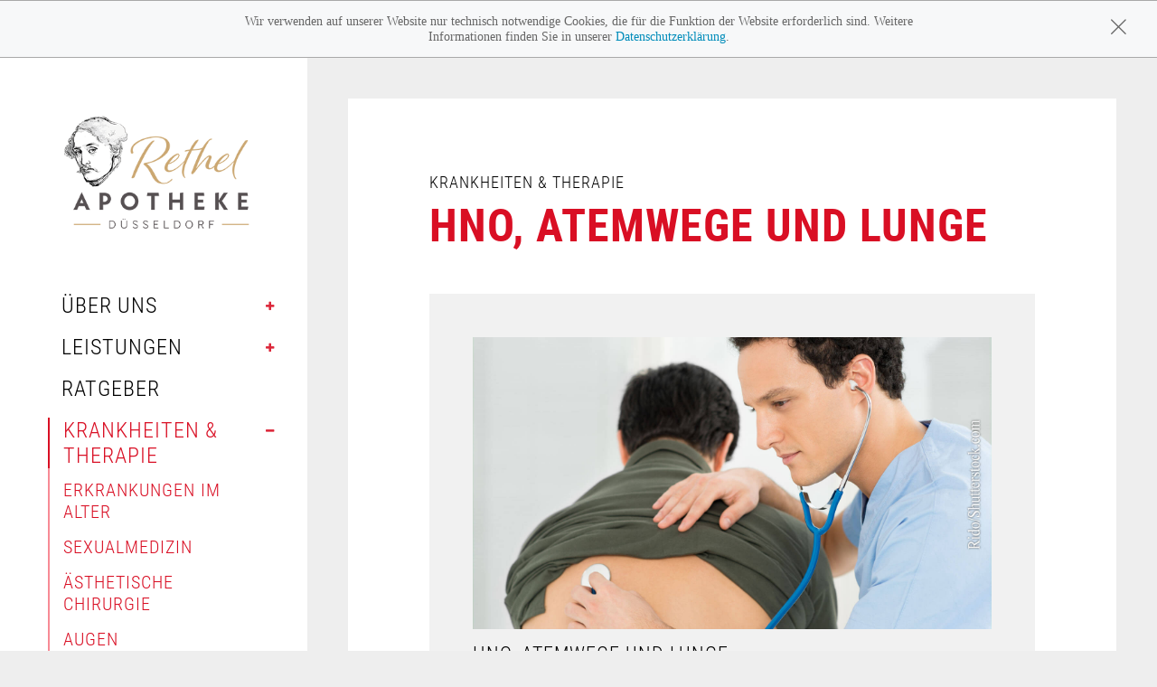

--- FILE ---
content_type: text/html; charset=UTF-8
request_url: https://www.rethelapotheke.de/krankheiten-therapie/89-hno-atemwege-und-lunge
body_size: 8081
content:
<!doctype html>
<html class="no-js" lang="de" itemscope itemtype="http://schema.org/Pharmacy">
<head>
    <meta charset="utf-8">
    <meta http-equiv="x-ua-compatible" content="ie=edge">

      

    <title>HNO, Atemwege und Lunge | Rethel Apotheke in 40237 Düsseldorf</title>

    <meta name="description" content="HNO, Atemwege und Lunge präsentiert von Rethel Apotheke in Düsseldorf.">
    <meta property="og:title" content="HNO, Atemwege und Lunge | Rethel Apotheke" />
    <meta property="og:site_name" content="HNO, Atemwege und Lunge | Rethel Apotheke" />

    <link rel="shortcut icon" href="https://premiumsite.apocdn.net/pw/favicon.ico" />


<meta name="copyright" content="apotheken.de DAN GmbH" />
<meta property="og:type" content="website" />
<meta property="og:url" itemprop="url" content="https://www.rethelapotheke.de" />
<meta property="og:image" itemprop="image" content="https://mein-uploads.apocdn.net/5965/logo/Rethel-Logo-2024.png" />

    <meta name="smartbanner:title" content="Rethel Apotheke">
            <meta name="smartbanner:parentTag" content="body">
    
    <meta name="smartbanner:button" content="in Apotheken App anzeigen">
    <meta name="smartbanner:button-url-apple" content="https://itunes.apple.com/de/app/apotheken-app/id506362694?mt=8">
    <meta name="smartbanner:button-url-google" content="https://play.google.com/store/apps/details?id=de.apotheken.app&feature=search_result#?t=W251bGwsMSwyLDEsImRlLmFwb3RoZWtlbi5hcHAiXQ..">
    <meta name="smartbanner:app-url" content="apothekenapp://apoid/5965">
    <meta name="smartbanner:enabled-platforms" content="android,ios">


    <!-- viewport -->
    <meta name="viewport" content="width=device-width, initial-scale=1.0, user-scalable=0">

    <!-- stylesheets -->
        <link rel="stylesheet" href="https://premiumsite.apocdn.net/pw/themes/family/css/tooltipster.css">

    <link href="https://premiumsite.apocdn.net/pw/global/fonts/fontawesome-webfont.woff2" rel="preload" as="font" crossorigin="anonymous">
            <link href="https://premiumsite.apocdn.net/pw/fonts/RobotoCondensed/font.css" rel="stylesheet">
    
    <link rel="stylesheet" href="https://premiumsite.apocdn.net/pw/build/theme/family/app.77f470cd.css">
    <link rel="stylesheet" href="https://premiumsite.apocdn.net/pw/build/theme/common.af2000a8.css">
    <link rel="stylesheet" href="https://premiumsite.apocdn.net/pw/build/theme/family/color-red.ab544711.css">
    <link rel="stylesheet" href="https://premiumsite.apocdn.net/pw/build/theme/family/font-roboto.4c3ff309.css">
    <link rel="stylesheet" href="https://premiumsite.apocdn.net/pw/build/theme/family/print.cffbd644.css" media="print">

    <link rel="stylesheet" href="https://premiumsite.apocdn.net/pw/global/css/font-awesome.min.css">

                    
    

    <!-- modernizr -->
    <script src="https://premiumsite.apocdn.net/pw/themes/family/js/modernizr.js"></script>
    <script src="https://premiumsite.apocdn.net/pw/build/runtime.685f31eb.js"></script><script src="https://premiumsite.apocdn.net/pw/build/55.3f5cd14f.js"></script><script src="https://premiumsite.apocdn.net/pw/build/928.7757e2f7.js"></script><script src="https://premiumsite.apocdn.net/pw/build/theme/common.0e96713c.js"></script>
</head>

<body class="theme-family  emphasize-social-media font-apo-icons-global-not-ready font-awesome-not-ready"  data-theme-name="family"> 
<div class="off-canvas-wrap" data-offcanvas><!-- to open on load, set class "move-right" -->
    <div class="inner-wrap">

        <!-- aside: begin -->
        <aside id="aside" class="left-off-canvas-menu">
            <div class="inner-wrap">
                <div class="top">

                                                                    <div id="logo-wrap">
        <a id="logo-custom" href="/">
            <img src="https://mein-uploads.apocdn.net/5965/logo/Rethel-Logo-2024.png" alt="Rethel Apotheke" class="full-width" />
        </a>
    </div>

                    
                                        <!-- nav "main-nav": begin -->
<nav id="main-nav">
    <ul>
                <li class="has-submenu  " >              <a  href="/ueberUns" class="">Über Uns</a>

                            <ul>
                                                                                            <li class="">
                                <a  href="/ueberUns/angebote-und-aktionen">Angebote und Aktionen</a>
                            </li>
                                                                                                <li class="">
                                <a  href="/ueberUns/e-rezept-wir-loesen-es-ein">e-Rezept: Wir lösen es ein!</a>
                            </li>
                                                                                                <li class="">
                                <a  href="/ueberUns/kundenkarte">Kundenkarte</a>
                            </li>
                                                            </ul>
                    </li>
                <li class="has-submenu  " >              <a  href="/leistungen" class="">Leistungen</a>

                            <ul>
                                                                                            <li class="">
                                <a  href="/leistungen">Übersicht</a>
                            </li>
                                                                                                <li class="">
                                <a  href="/leistungen/reservierung">Reservierung</a>
                            </li>
                                                                                                <li class="">
                                <a  href="/leistungen/notdienst">Notdienst</a>
                            </li>
                                                                                                <li class="">
                                <a  href="/leistungen/beipackzettelsuche">Beipackzettelsuche</a>
                            </li>
                                                                                                <li class="">
                                <a  rel="nofollow" href="/leistungen/laborwerte">Laborwerte A-Z</a>
                            </li>
                                                                                                <li class="">
                                <a  rel="nofollow" href="/leistungen/nahrungsergaenzungsmittel">Nahrungsergänzungsmittel A-Z</a>
                            </li>
                                                                                                <li class="">
                                <a  href="/leistungen/beratungsclips">Beratungsclips</a>
                            </li>
                                                                                                <li class="">
                                <a  href="/leistungen/kundenkarte">Kundenkartenreservierung</a>
                            </li>
                                                                                                <li class="">
                                <a  href="/leistungen/sprachen">Sprachen</a>
                            </li>
                                                                                                <li class="">
                                <a  href="/leistungen/bargeldlose-zahlung">Bargeldlose Zahlung</a>
                            </li>
                                                                                                <li class="">
                                <a  href="/leistungen/schwerpunkt-baby-und-familie">Schwerpunkt Baby und Familie</a>
                            </li>
                                                                                                <li class="">
                                <a  href="/leistungen/tests">Tests</a>
                            </li>
                                                                                                <li class="">
                                <a  href="/leistungen/pflegehilfsmittel">Pflegehilfsmittel</a>
                            </li>
                                                                                                <li class="">
                                <a  href="/leistungen/schwerpunkt-haut">Schwerpunkt Haut</a>
                            </li>
                                                            </ul>
                    </li>
                <li class="  " >              <a  rel="nofollow" href="/ratgeber" class="">Ratgeber</a>

                    </li>
                <li class="has-submenu active " >              <a  rel="nofollow" href="/krankheiten-therapie" class="">Krankheiten &amp; Therapie</a>

                            <ul>
                                                                                            <li class="">
                                <a  rel="nofollow" href="/krankheiten-therapie/66-erkrankungen-im-alter">Erkrankungen im Alter</a>
                            </li>
                                                                                                <li class="">
                                <a  rel="nofollow" href="/krankheiten-therapie/67-sexualmedizin">Sexualmedizin</a>
                            </li>
                                                                                                <li class="">
                                <a  rel="nofollow" href="/krankheiten-therapie/70-aesthetische-chirurgie">Ästhetische Chirurgie</a>
                            </li>
                                                                                                <li class="">
                                <a  rel="nofollow" href="/krankheiten-therapie/75-augen">Augen</a>
                            </li>
                                                                                                <li class="">
                                <a  rel="nofollow" href="/krankheiten-therapie/81-zaehne-und-kiefer">Zähne und Kiefer</a>
                            </li>
                                                                                                <li class="">
                                <a  rel="nofollow" href="/krankheiten-therapie/89-hno-atemwege-und-lunge">HNO, Atemwege und Lunge</a>
                            </li>
                                                                                                <li class="">
                                <a  rel="nofollow" href="/krankheiten-therapie/99-magen-und-darm">Magen und Darm</a>
                            </li>
                                                                                                <li class="">
                                <a  rel="nofollow" href="/krankheiten-therapie/107-herz-gefaesse-kreislauf">Herz, Gefäße, Kreislauf</a>
                            </li>
                                                                                                <li class="">
                                <a  rel="nofollow" href="/krankheiten-therapie/113-stoffwechsel">Stoffwechsel</a>
                            </li>
                                                                                                <li class="">
                                <a  rel="nofollow" href="/krankheiten-therapie/121-nieren-und-harnwege">Nieren und Harnwege</a>
                            </li>
                                                                                                <li class="">
                                <a  rel="nofollow" href="/krankheiten-therapie/125-orthopaedie-und-unfallmedizin">Orthopädie und Unfallmedizin</a>
                            </li>
                                                                                                <li class="">
                                <a  rel="nofollow" href="/krankheiten-therapie/136-rheumatologische-erkrankungen">Rheumatologische Erkrankungen</a>
                            </li>
                                                                                                <li class="">
                                <a  rel="nofollow" href="/krankheiten-therapie/142-blut-krebs-und-infektionen">Blut, Krebs und Infektionen</a>
                            </li>
                                                                                                <li class="">
                                <a  rel="nofollow" href="/krankheiten-therapie/149-haut-haare-und-naegel">Haut, Haare und Nägel</a>
                            </li>
                                                                                                <li class="">
                                <a  rel="nofollow" href="/krankheiten-therapie/160-psychische-erkrankungen">Psychische Erkrankungen</a>
                            </li>
                                                                                                <li class="">
                                <a  rel="nofollow" href="/krankheiten-therapie/166-neurologie">Neurologie</a>
                            </li>
                                                                                                <li class="">
                                <a  rel="nofollow" href="/krankheiten-therapie/176-schmerz-und-schlafmedizin">Schmerz- und Schlafmedizin</a>
                            </li>
                                                                                                <li class="">
                                <a  rel="nofollow" href="/krankheiten-therapie/180-frauenkrankheiten">Frauenkrankheiten</a>
                            </li>
                                                                                                <li class="">
                                <a  rel="nofollow" href="/krankheiten-therapie/185-maennerkrankheiten">Männerkrankheiten</a>
                            </li>
                                                            </ul>
                    </li>
                <li class="  " >              <a  rel="nofollow" href="/themenwelt/8-homoeopathie" class="">Homöopathie</a>

                    </li>
                <li class="has-submenu  " >              <a  rel="nofollow" href="/themenwelt/29-eltern-und-kind" class="">Eltern und Kind</a>

                            <ul>
                                                                                            <li class="">
                                <a  rel="nofollow" href="/themenwelt/29-eltern-und-kind/34-unerfuellter-kinderwunsch">Unerfüllter Kinderwunsch</a>
                            </li>
                                                                                                <li class="">
                                <a  rel="nofollow" href="/themenwelt/29-eltern-und-kind/35-schwangerschaft">Schwangerschaft</a>
                            </li>
                                                                                                <li class="">
                                <a  rel="nofollow" href="/themenwelt/29-eltern-und-kind/36-geburt-und-stillzeit">Geburt und Stillzeit</a>
                            </li>
                                                                                                <li class="">
                                <a  rel="nofollow" href="/themenwelt/29-eltern-und-kind/37-kinderkrankheiten">Kinderkrankheiten</a>
                            </li>
                                                            </ul>
                    </li>
            </ul>
</nav>
<!-- nav "main-nav": end -->


                </div>
                <div class="bottom">

                                        <!-- nav "meta-nav": begin -->
<nav id="meta-nav">
    <ul>
        <li><a href="/notdienst" class="emergency-service"><i class="theme_icon-moon"></i> Notdienst</a></li>
        <li><a href="/#home-contact" class="contact"><i class="theme_icon-comment"></i> Kontakt</a></li>
        <li class="show-for-large-up"><a href="http://diagnosefinder.apotheken.de" onclick="window.open(this.href, 'Diagnosefinder', 'width=700, height=540, scrollbars=yes'); return false" class="diagnostics-analyser"><i class="theme_icon-dot-circled"></i> Diagnose-Finder</a></li>
        <li><a href="#" class="search" data-reveal-id="search-modal"><i class="theme_icon-search"></i> Seite durchsuchen</a></li>
    </ul>
</nav>
<!-- nav "meta-nav": end -->


                                        <!-- "search form": begin -->
<div id="search-modal" class="reveal-modal" data-reveal aria-hidden="true" role="dialog">
    <a class="close-reveal-modal" aria-label="Close">
        <div class="btn-close"><i class="theme_icon-cancel-circled"></i></div>
    </a>
    <form action="/suchergebnis" class="radius search-form clearfix">
        <i class="theme_icon-search secondary-color"></i>
        <input type="text" name="term" placeholder="Suchbegriff" id="search-term" class="secondary-color letter-spacing">
        <input type="hidden" name="pagination"  value="0">
        <button type="submit" id="search-submit" value="" class="button secondary-color-bg inverted">Finden</button>
    </form>
</div>
<!-- "search form": end -->


                                        <!-- "opening-hours": begin -->
<div class="opening-hours">
        <div>
        <span class="weekday ">Montag</span>
        <span class="times">08:30 - 18:30</span>
    </div>
                <div>
        <span class="weekday ">Dienstag</span>
        <span class="times">08:30 - 18:30</span>
    </div>
                <div>
        <span class="weekday ">Mittwoch</span>
        <span class="times">08:30 - 18:30</span>
    </div>
                <div>
        <span class="weekday ">Donnerstag</span>
        <span class="times">08:30 - 18:30</span>
    </div>
                <div>
        <span class="weekday ">Freitag</span>
        <span class="times">08:30 - 18:30</span>
    </div>
                <div>
        <span class="weekday ">Samstag</span>
        <span class="times">08:30 - 14:00</span>
    </div>
            </div>
<!-- "opening-end": begin -->

<!-- "status": begin -->
<div id="status" class="radius inverted alert-color-bg letter-spacing">Heute geschlossen</div>
<!-- "status": end -->


                </div>
            </div>
        </aside>
        <!-- aside: end -->

        <section id="main" class="main-section">

                        <header id="header">
    <nav id="tab-bar" class="tab-bar">
        <section class="left">
            <a class="left-off-canvas-toggle" href="#" ><i class="theme_icon-menu"></i> <span class="text text-open">Menü öffnen</span><span class="text text-close">Menü schließen</span></a>
        </section>
        <section class="right">
            <ul class="meta clearfix">
                                <li><span class="closed"><i class="theme_icon-clock"></i> <span>Heute geschlossen</span></span></li>
                <li itemprop="telephone"><a href="tel:+49211673235"><i class="theme_icon-phone"></i> <span>anrufen</span></a></li>
                <li><a href="mailto:info@rethelapotheke.de"><i class="theme_icon-mail-alt"></i> <span>E-Mail</span></a></li>
                <li><a href="/#home-contact"><i class="theme_icon-location"></i> <span>Route</span></a></li>
            </ul>
        </section>
    </nav>
</header>


            <!-- close the off-canvas menu -->

            <!-- content: begin -->
            <div id="content" class="clearfix  ">

                                                
                                                
                <!-- main-content: begin -->
                <div id="main-content" class="no-padding-bottom-xsamll">
                                        
    <!-- block "intro": begin -->
    <div class="block intro">
        <div class="row">
                <h4 class="custom-font sup">Krankheiten &amp; Therapie</h4>

            <h1><strong>HNO, Atemwege und Lunge</strong></h1>
    
            <h3 class="sub"></h3>
        </div>
    </div>
    <!-- block "intro": end -->

        <div class="block image fullwidth-small secondary-color">
        <div class="row">
            <figure>
                <img src="https://portal.apocdn.net/news/SHU_HNO__Atemwege_und_Lunge_Rido_208961530_k.jpg"
                     alt=""
                     title="">
                <figcaption>
                    <a name="51j51" title="51j51"></a><h2>HNO, Atemwege und Lunge</h2><div class="abb">   <div class="bu">Hals, Nase und Ohren – das heißt auch Essen und Trinken, Sprechen und Hören, Atmen, Riechen und Schmecken. Im Kopf- und Halsbereich drängen sich viele Sinnesorgane auf engem Raum, greifen ineinander, sind untereinander verbunden. Mund und Nase öffnen den Körper für Nahrung, Flüssigkeit und Atemluft, jedoch auch für Krankheitserreger wie Viren und Bakterien. Wir überleben mehrere Wochen ohne Nahrung, einige Tage ohne Flüssigkeit, aber nur wenige Minuten ohne Sauerstoff. Bereits nach drei Minuten drohen bleibende Hirnschäden – daher ist der lebenslange Rhythmus des Ein- und Ausatmens als tiefer Reflex in uns verankert. </div> <span class="quelle">(Bild: Juice Images Photography/veer)</span> </div> 
                </figcaption>

            </figure>
        </div>
    </div>
    
        
    
<!-- block "accordion": begin -->
<div class="block accordion secondary-color secondary-color-bg-lighten fullwidth-xsmall">
    <dl class="accordion" data-accordion>
                <dd class="accordion-navigation">
            <a href="#panel-1"><h3>Hintergrundwissen HNO, Atemwege und Lunge</h3></a>
            <div id="panel-1" class="content">
                                <ul>
                                        <li><a  rel="nofollow" href="/krankheiten-therapie/89-hno-atemwege-und-lunge/90-hintergrundwissen-hno-atemwege-und-lunge#section4220" class="">Anwendungen im Gehörgang</a></li>
                                        <li><a  rel="nofollow" href="/krankheiten-therapie/89-hno-atemwege-und-lunge/90-hintergrundwissen-hno-atemwege-und-lunge#section12563" class="">Asthma-Inhalationstherapie</a></li>
                                        <li><a  rel="nofollow" href="/krankheiten-therapie/89-hno-atemwege-und-lunge/90-hintergrundwissen-hno-atemwege-und-lunge#section4214" class="">Aufbau des Ohrs und Funktion des Gehörs</a></li>
                                        <li><a  rel="nofollow" href="/krankheiten-therapie/89-hno-atemwege-und-lunge/90-hintergrundwissen-hno-atemwege-und-lunge#section4218" class="">Aufbau und Funktion der Atemwege</a></li>
                                        <li><a  rel="nofollow" href="/krankheiten-therapie/89-hno-atemwege-und-lunge/90-hintergrundwissen-hno-atemwege-und-lunge#section4217" class="">Aufbau und Funktion des Kehlkopfs</a></li>
                                        <li><a  rel="nofollow" href="/krankheiten-therapie/89-hno-atemwege-und-lunge/90-hintergrundwissen-hno-atemwege-und-lunge#section4216" class="">Aufbau und Funktion von Mund und Rachen</a></li>
                                        <li><a  rel="nofollow" href="/krankheiten-therapie/89-hno-atemwege-und-lunge/90-hintergrundwissen-hno-atemwege-und-lunge#section4215" class="">Aufbau und Funktion von Nase und Nasennebenhöhlen</a></li>
                                        <li><a  rel="nofollow" href="/krankheiten-therapie/89-hno-atemwege-und-lunge/90-hintergrundwissen-hno-atemwege-und-lunge#section4212" class="">Das medizinische Fachgebiet Hals-Nasen-Ohren-Heilkunde</a></li>
                                        <li><a  rel="nofollow" href="/krankheiten-therapie/89-hno-atemwege-und-lunge/90-hintergrundwissen-hno-atemwege-und-lunge#section4213" class="">Das medizinische Fachgebiet Lungenheilkunde</a></li>
                                        <li><a  rel="nofollow" href="/krankheiten-therapie/89-hno-atemwege-und-lunge/90-hintergrundwissen-hno-atemwege-und-lunge#section12546" class="">Hustenstiller und Hustenlöser</a></li>
                                        <li><a  rel="nofollow" href="/krankheiten-therapie/89-hno-atemwege-und-lunge/90-hintergrundwissen-hno-atemwege-und-lunge#section12551" class="">Hörgeräte</a></li>
                                        <li><a  rel="nofollow" href="/krankheiten-therapie/89-hno-atemwege-und-lunge/90-hintergrundwissen-hno-atemwege-und-lunge#section12550" class="">Leben nach der Kehlkopfentfernung</a></li>
                                        <li><a  rel="nofollow" href="/krankheiten-therapie/89-hno-atemwege-und-lunge/90-hintergrundwissen-hno-atemwege-und-lunge#section12556" class="">Medikamente bei Asthma</a></li>
                                        <li><a  rel="nofollow" href="/krankheiten-therapie/89-hno-atemwege-und-lunge/90-hintergrundwissen-hno-atemwege-und-lunge#section4222" class="">Nasenmedikamente</a></li>
                                        <li><a  rel="nofollow" href="/krankheiten-therapie/89-hno-atemwege-und-lunge/90-hintergrundwissen-hno-atemwege-und-lunge#section4225" class="">Untersuchung bei Lungenerkrankungen</a></li>
                                        <li><a  rel="nofollow" href="/krankheiten-therapie/89-hno-atemwege-und-lunge/90-hintergrundwissen-hno-atemwege-und-lunge#section4224" class="">Untersuchung von Kehlkopf und Stimmapparat</a></li>
                                        <li><a  rel="nofollow" href="/krankheiten-therapie/89-hno-atemwege-und-lunge/90-hintergrundwissen-hno-atemwege-und-lunge#section4223" class="">Untersuchung von Mund und Rachen</a></li>
                                        <li><a  rel="nofollow" href="/krankheiten-therapie/89-hno-atemwege-und-lunge/90-hintergrundwissen-hno-atemwege-und-lunge#section4221" class="">Untersuchungen bei Nasenbeschwerden</a></li>
                                        <li><a  rel="nofollow" href="/krankheiten-therapie/89-hno-atemwege-und-lunge/90-hintergrundwissen-hno-atemwege-und-lunge#section4219" class="">Untersuchungen von Ohr und Gehör</a></li>
                                    </ul>
                            </div>
        </dd>
                <dd class="accordion-navigation">
            <a href="#panel-2"><h3>Erkrankungen des Ohrs</h3></a>
            <div id="panel-2" class="content">
                                <ul>
                                        <li><a  rel="nofollow" href="/krankheiten-therapie/89-hno-atemwege-und-lunge/91-erkrankungen-des-ohrs#section4236" class="">Altersschwerhörigkeit</a></li>
                                        <li><a  rel="nofollow" href="/krankheiten-therapie/89-hno-atemwege-und-lunge/91-erkrankungen-des-ohrs#section4233" class="">Cholesteatom</a></li>
                                        <li><a  rel="nofollow" href="/krankheiten-therapie/89-hno-atemwege-und-lunge/91-erkrankungen-des-ohrs#section4227" class="">Gehörgangsentzündung</a></li>
                                        <li><a  rel="nofollow" href="/krankheiten-therapie/89-hno-atemwege-und-lunge/91-erkrankungen-des-ohrs#section4238" class="">Hörsturz</a></li>
                                        <li><a  rel="nofollow" href="/krankheiten-therapie/89-hno-atemwege-und-lunge/91-erkrankungen-des-ohrs#section4237" class="">Innenohrschwerhörigkeit, Gehörlosigkeit und Taubheit</a></li>
                                        <li><a  rel="nofollow" href="/krankheiten-therapie/89-hno-atemwege-und-lunge/91-erkrankungen-des-ohrs#section4240" class="">Menière-Krankheit</a></li>
                                        <li><a  rel="nofollow" href="/krankheiten-therapie/89-hno-atemwege-und-lunge/91-erkrankungen-des-ohrs#section4231" class="">Mittelohrentzündung, akute</a></li>
                                        <li><a  rel="nofollow" href="/krankheiten-therapie/89-hno-atemwege-und-lunge/91-erkrankungen-des-ohrs#section4232" class="">Mittelohrentzündung, chronische</a></li>
                                        <li><a  rel="nofollow" href="/krankheiten-therapie/89-hno-atemwege-und-lunge/91-erkrankungen-des-ohrs#section4228" class="">Ohrenschmalzpfropf</a></li>
                                        <li><a  rel="nofollow" href="/krankheiten-therapie/89-hno-atemwege-und-lunge/91-erkrankungen-des-ohrs#section4226" class="">Ohrmuschelentzündungen</a></li>
                                        <li><a  rel="nofollow" href="/krankheiten-therapie/89-hno-atemwege-und-lunge/91-erkrankungen-des-ohrs#section4234" class="">Otosklerose</a></li>
                                        <li><a  rel="nofollow" href="/krankheiten-therapie/89-hno-atemwege-und-lunge/91-erkrankungen-des-ohrs#section4239" class="">Tinnitus</a></li>
                                        <li><a  rel="nofollow" href="/krankheiten-therapie/89-hno-atemwege-und-lunge/91-erkrankungen-des-ohrs#section4235" class="">Trommelfellverletzung</a></li>
                                        <li><a  rel="nofollow" href="/krankheiten-therapie/89-hno-atemwege-und-lunge/91-erkrankungen-des-ohrs#section4230" class="">Tubenbelüftungsstörung und Paukenerguss</a></li>
                                    </ul>
                            </div>
        </dd>
                <dd class="accordion-navigation">
            <a href="#panel-3"><h3>Erkrankungen von Nase und Nasennebenhöhlen</h3></a>
            <div id="panel-3" class="content">
                                <ul>
                                        <li><a  rel="nofollow" href="/krankheiten-therapie/89-hno-atemwege-und-lunge/92-erkrankungen-von-nase-und-nasennebenhoehlen#section4248" class="">Heuschnupfen und anderer allergischer Schnupfen</a></li>
                                        <li><a  rel="nofollow" href="/krankheiten-therapie/89-hno-atemwege-und-lunge/92-erkrankungen-von-nase-und-nasennebenhoehlen#section4244" class="">Nasenbeinbruch</a></li>
                                        <li><a  rel="nofollow" href="/krankheiten-therapie/89-hno-atemwege-und-lunge/92-erkrankungen-von-nase-und-nasennebenhoehlen#section4243" class="">Nasenbluten</a></li>
                                        <li><a  rel="nofollow" href="/krankheiten-therapie/89-hno-atemwege-und-lunge/92-erkrankungen-von-nase-und-nasennebenhoehlen#section4241" class="">Nasenfurunkel</a></li>
                                        <li><a  rel="nofollow" href="/krankheiten-therapie/89-hno-atemwege-und-lunge/92-erkrankungen-von-nase-und-nasennebenhoehlen#section4250" class="">Nasennebenhöhlenentzündung</a></li>
                                        <li><a  rel="nofollow" href="/krankheiten-therapie/89-hno-atemwege-und-lunge/92-erkrankungen-von-nase-und-nasennebenhoehlen#section4245" class="">Nasenscheidewandverbiegung</a></li>
                                        <li><a  rel="nofollow" href="/krankheiten-therapie/89-hno-atemwege-und-lunge/92-erkrankungen-von-nase-und-nasennebenhoehlen#section4247" class="">Schnupfen</a></li>
                                        <li><a  rel="nofollow" href="/krankheiten-therapie/89-hno-atemwege-und-lunge/92-erkrankungen-von-nase-und-nasennebenhoehlen#section4246" class="">Trockene Nase</a></li>
                                        <li><a  rel="nofollow" href="/krankheiten-therapie/89-hno-atemwege-und-lunge/92-erkrankungen-von-nase-und-nasennebenhoehlen#section4242" class="">Tumoren der äußeren Nase</a></li>
                                        <li><a  rel="nofollow" href="/krankheiten-therapie/89-hno-atemwege-und-lunge/92-erkrankungen-von-nase-und-nasennebenhoehlen#section4249" class="">Vasomotorischer Schnupfen</a></li>
                                    </ul>
                            </div>
        </dd>
                <dd class="accordion-navigation">
            <a href="#panel-4"><h3>Erkrankungen von Mund und Rachen</h3></a>
            <div id="panel-4" class="content">
                                <ul>
                                        <li><a  rel="nofollow" href="/krankheiten-therapie/89-hno-atemwege-und-lunge/93-erkrankungen-von-mund-und-rachen#section4252" class="">Mandelabszess</a></li>
                                        <li><a  rel="nofollow" href="/krankheiten-therapie/89-hno-atemwege-und-lunge/93-erkrankungen-von-mund-und-rachen#section4251" class="">Mandelentzündung (Streptokokken-Angina)</a></li>
                                        <li><a  rel="nofollow" href="/krankheiten-therapie/89-hno-atemwege-und-lunge/93-erkrankungen-von-mund-und-rachen#section4253" class="">Pfeiffersches Drüsenfieber</a></li>
                                        <li><a  rel="nofollow" href="/krankheiten-therapie/89-hno-atemwege-und-lunge/93-erkrankungen-von-mund-und-rachen#section4255" class="">Polypen</a></li>
                                        <li><a  rel="nofollow" href="/krankheiten-therapie/89-hno-atemwege-und-lunge/93-erkrankungen-von-mund-und-rachen#section4254" class="">Rachenentzündung</a></li>
                                    </ul>
                            </div>
        </dd>
                <dd class="accordion-navigation">
            <a href="#panel-5"><h3>Erkrankungen des Kehlkopfs und des Stimmapparats</h3></a>
            <div id="panel-5" class="content">
                                <ul>
                                        <li><a  rel="nofollow" href="/krankheiten-therapie/89-hno-atemwege-und-lunge/94-erkrankungen-des-kehlkopfs-und-des-stimmapparats#section4263" class="">Globusgefühl</a></li>
                                        <li><a  rel="nofollow" href="/krankheiten-therapie/89-hno-atemwege-und-lunge/94-erkrankungen-des-kehlkopfs-und-des-stimmapparats#section4256" class="">Kehlkopfentzündung</a></li>
                                        <li><a  rel="nofollow" href="/krankheiten-therapie/89-hno-atemwege-und-lunge/94-erkrankungen-des-kehlkopfs-und-des-stimmapparats#section4259" class="">Kehlkopfkrebs</a></li>
                                        <li><a  rel="nofollow" href="/krankheiten-therapie/89-hno-atemwege-und-lunge/94-erkrankungen-des-kehlkopfs-und-des-stimmapparats#section4262" class="">Räusperzwang und Schluckzwang</a></li>
                                        <li><a  rel="nofollow" href="/krankheiten-therapie/89-hno-atemwege-und-lunge/94-erkrankungen-des-kehlkopfs-und-des-stimmapparats#section4261" class="">Sprechstörungen und Sprachstörungen</a></li>
                                        <li><a  rel="nofollow" href="/krankheiten-therapie/89-hno-atemwege-und-lunge/94-erkrankungen-des-kehlkopfs-und-des-stimmapparats#section4257" class="">Stimmlippenlähmung</a></li>
                                        <li><a  rel="nofollow" href="/krankheiten-therapie/89-hno-atemwege-und-lunge/94-erkrankungen-des-kehlkopfs-und-des-stimmapparats#section4258" class="">Stimmlippenpolypen und Stimmlippenknötchen</a></li>
                                        <li><a  rel="nofollow" href="/krankheiten-therapie/89-hno-atemwege-und-lunge/94-erkrankungen-des-kehlkopfs-und-des-stimmapparats#section4260" class="">Stimmstörungen</a></li>
                                    </ul>
                            </div>
        </dd>
                <dd class="accordion-navigation">
            <a href="#panel-6"><h3>Erkrankungen der Atemwege</h3></a>
            <div id="panel-6" class="content">
                                <ul>
                                        <li><a  rel="nofollow" href="/krankheiten-therapie/89-hno-atemwege-und-lunge/95-erkrankungen-der-atemwege#section4269" class="">Asthma</a></li>
                                        <li><a  rel="nofollow" href="/krankheiten-therapie/89-hno-atemwege-und-lunge/95-erkrankungen-der-atemwege#section4271" class="">Bronchiektasen</a></li>
                                        <li><a  rel="nofollow" href="/krankheiten-therapie/89-hno-atemwege-und-lunge/95-erkrankungen-der-atemwege#section4267" class="">Bronchitis, akute</a></li>
                                        <li><a  rel="nofollow" href="/krankheiten-therapie/89-hno-atemwege-und-lunge/95-erkrankungen-der-atemwege#section4268" class="">COPD und chronische Bronchitis</a></li>
                                        <li><a  rel="nofollow" href="/krankheiten-therapie/89-hno-atemwege-und-lunge/95-erkrankungen-der-atemwege#section4266" class="">Erkältung</a></li>
                                        <li><a  rel="nofollow" href="/krankheiten-therapie/89-hno-atemwege-und-lunge/95-erkrankungen-der-atemwege#section4264" class="">Grippe</a></li>
                                        <li><a  rel="nofollow" href="/krankheiten-therapie/89-hno-atemwege-und-lunge/95-erkrankungen-der-atemwege#section4270" class="">Lungenemphysem</a></li>
                                        <li><a  rel="nofollow" href="/krankheiten-therapie/89-hno-atemwege-und-lunge/95-erkrankungen-der-atemwege#section4272" class="">Lungenentzündung</a></li>
                                        <li><a  rel="nofollow" href="/krankheiten-therapie/89-hno-atemwege-und-lunge/95-erkrankungen-der-atemwege#section4274" class="">Lungenkrebs</a></li>
                                        <li><a  rel="nofollow" href="/krankheiten-therapie/89-hno-atemwege-und-lunge/95-erkrankungen-der-atemwege#section4265" class="">Schweinegrippe</a></li>
                                        <li><a  rel="nofollow" href="/krankheiten-therapie/89-hno-atemwege-und-lunge/95-erkrankungen-der-atemwege#section4273" class="">Tuberkulose</a></li>
                                        <li><a  rel="nofollow" href="/krankheiten-therapie/89-hno-atemwege-und-lunge/95-erkrankungen-der-atemwege#section10232" class="">Vogelgrippe</a></li>
                                    </ul>
                            </div>
        </dd>
                <dd class="accordion-navigation">
            <a href="#panel-7"><h3>Sarkoidose und andere interstitielle Lungenerkrankungen</h3></a>
            <div id="panel-7" class="content">
                                <ul>
                                        <li><a  rel="nofollow" href="/krankheiten-therapie/89-hno-atemwege-und-lunge/96-sarkoidose-und-andere-interstitielle-lungenerkrankungen#section4277" class="">Exogen allergische Alveolitis</a></li>
                                        <li><a  rel="nofollow" href="/krankheiten-therapie/89-hno-atemwege-und-lunge/96-sarkoidose-und-andere-interstitielle-lungenerkrankungen#section4275" class="">Idiopathische Lungenfibrose</a></li>
                                        <li><a  rel="nofollow" href="/krankheiten-therapie/89-hno-atemwege-und-lunge/96-sarkoidose-und-andere-interstitielle-lungenerkrankungen#section6249" class="">Interstitielle Lungenerkrankungen</a></li>
                                        <li><a  rel="nofollow" href="/krankheiten-therapie/89-hno-atemwege-und-lunge/96-sarkoidose-und-andere-interstitielle-lungenerkrankungen#section4278" class="">Pneumokoniose</a></li>
                                        <li><a  rel="nofollow" href="/krankheiten-therapie/89-hno-atemwege-und-lunge/96-sarkoidose-und-andere-interstitielle-lungenerkrankungen#section4276" class="">Sarkoidose</a></li>
                                    </ul>
                            </div>
        </dd>
                <dd class="accordion-navigation">
            <a href="#panel-8"><h3>Erkrankungen von Lungenfell, Rippenfell und Lungengefäßen</h3></a>
            <div id="panel-8" class="content">
                                <ul>
                                        <li><a  rel="nofollow" href="/krankheiten-therapie/89-hno-atemwege-und-lunge/97-erkrankungen-von-lungenfell-rippenfell-und-lungengefaessen#section4284" class="">Cor pulmonale</a></li>
                                        <li><a  rel="nofollow" href="/krankheiten-therapie/89-hno-atemwege-und-lunge/97-erkrankungen-von-lungenfell-rippenfell-und-lungengefaessen#section4283" class="">Lungenembolie</a></li>
                                        <li><a  rel="nofollow" href="/krankheiten-therapie/89-hno-atemwege-und-lunge/97-erkrankungen-von-lungenfell-rippenfell-und-lungengefaessen#section12321" class="">Lungenhochdruck</a></li>
                                        <li><a  rel="nofollow" href="/krankheiten-therapie/89-hno-atemwege-und-lunge/97-erkrankungen-von-lungenfell-rippenfell-und-lungengefaessen#section4282" class="">Lungenödem</a></li>
                                        <li><a  rel="nofollow" href="/krankheiten-therapie/89-hno-atemwege-und-lunge/97-erkrankungen-von-lungenfell-rippenfell-und-lungengefaessen#section4280" class="">Pleuraempyem</a></li>
                                        <li><a  rel="nofollow" href="/krankheiten-therapie/89-hno-atemwege-und-lunge/97-erkrankungen-von-lungenfell-rippenfell-und-lungengefaessen#section4281" class="">Pneumothorax</a></li>
                                        <li><a  rel="nofollow" href="/krankheiten-therapie/89-hno-atemwege-und-lunge/97-erkrankungen-von-lungenfell-rippenfell-und-lungengefaessen#section4279" class="">Rippenfellentzündung und Pleuraerguss</a></li>
                                    </ul>
                            </div>
        </dd>
                <dd class="accordion-navigation">
            <a href="#panel-9"><h3>Ateminsuffizienz und Lungenversagen</h3></a>
            <div id="panel-9" class="content">
                                <ul>
                                        <li><a  rel="nofollow" href="/krankheiten-therapie/89-hno-atemwege-und-lunge/98-ateminsuffizienz-und-lungenversagen#section4286" class="">ARDS (akutes Lungenversagen)</a></li>
                                        <li><a  rel="nofollow" href="/krankheiten-therapie/89-hno-atemwege-und-lunge/98-ateminsuffizienz-und-lungenversagen#section4285" class="">Ateminsuffizienz, akute</a></li>
                                        <li><a  rel="nofollow" href="/krankheiten-therapie/89-hno-atemwege-und-lunge/98-ateminsuffizienz-und-lungenversagen#section4287" class="">Ateminsuffizienz, chronische</a></li>
                                    </ul>
                            </div>
        </dd>
            </dl>
</div>
<!-- block "accordion": end -->


                </div>
                <!-- main-content: end -->

            </div>
            <!-- content: end -->

                        <!-- footer: begin -->
<footer id="footer">

        <div id="scroll-up" class="text-center"><i class="theme_icon-up-open"></i></div>

        

            <div id="ssl" class="row collapse">
        <div class="small-offset-1 small-10 medium-offset-3 medium-6 large-offset-4 large-4 columns">
            <div class="ssl-notification text-center">
                <div>
                    <img src="https://premiumsite.apocdn.net/pw/themes/common/images/ssl/svg/ssl-badge.svg"
                         alt="SSL Sicherheit geschützte Verbindung" width="70" height="70" style="width: 70px" loading="lazy">
                </div>
                <small>
                    Wir legen großen Wert auf den Schutz Ihrer persönlichen Daten und garantieren die sichere
                    Übertragung durch eine SSL-Verschlüsselung.
                </small>
            </div>
        </div>
    </div>


        <div id="legal-information" class="row text-center monochrome">
        <a href="/impressum"><i class="theme_icon-certificate"></i> Impressum</a>
                        <a href="/datenschutzerklaerung"><i class="theme_icon-pencil-squared"></i> Datenschutz</a>
        <a href="/nutzungsbedingungen"><i class="theme_icon-doc-text"></i> Nutzungsbedingungen</a>
                    </div>

</footer>
<!-- footer: end -->


        </section>
    </div>
</div>

<!-- transfer current media query range readable to js -->
<div id="mq-breakpoint-transmitter" style="display: none"></div>






<script src="https://premiumsite.apocdn.net/pw/themes/family/js/foundation.min.js"></script>
<script src="https://premiumsite.apocdn.net/pw/themes/family/js/foundation/foundation.equalizer.js"></script>
<script src="https://premiumsite.apocdn.net/pw/themes/family/js/foundation/foundation.offcanvas.js"></script>
<script src="https://premiumsite.apocdn.net/pw/themes/family/js/foundation/foundation.dropdown.js"></script>
<script src="https://premiumsite.apocdn.net/pw/themes/family/js/foundation/foundation.reveal.js"></script>
<script src="https://premiumsite.apocdn.net/pw/themes/family/js/foundation/foundation.tab.js"></script>
<script src="https://premiumsite.apocdn.net/pw/themes/family/js/foundation/foundation.tooltip.js"></script>
<script src="https://premiumsite.apocdn.net/pw/global/js/foundation/foundation.alert.js" ></script>

<script>
    $(document).foundation();
    $(document).foundation('accordion', 'reflow');
    $(document).foundation('equalizer', 'reflow');
    $(document).foundation('reveal', 'reflow');
    $(document).foundation('tab', 'reflow');      $(document).foundation('tooltip', 'reflow');
</script>

<script src="https://premiumsite.apocdn.net/pw/js/imagesloaded.pkgd.min.js"></script>
<script src="https://premiumsite.apocdn.net/pw/js/moment-with-locales.min.js"></script>
<script>
    moment.locale('de');
</script>



<script>
$(document).ready(function($) {
    if (typeof meindav_domready !== 'undefined') {
        $.each(meindav_domready, function(index, callback){
            callback($);
        })
    }
});
</script>


<script src="https://premiumsite.apocdn.net/pw/global/js/jQuery/jquery.cookie.min.js"></script>

<script
        type="text/x-html-template"
        id="cookie-message-template"
        >

        <div id="global-alert-cookies" class="global-alert">
            <div class="alert-box info alert-box-cookies" data-alert>
                <div class="row">
                    <div class="small-12 columns">
                        <div class="message">
                            Wir verwenden auf unserer Website nur technisch notwendige Cookies, die für die Funktion der Website erforderlich sind. Weitere Informationen finden Sie in unserer
                            <a href="/datenschutzerklaerung">Datenschutzerklärung</a>.
                        </div>
                        <a href="#" class="close"><i class="theme_icon-global-close"></i></a>
                    </div>
                </div>
            </div>
        </div>
</script>

<script>
    var meindav_domready = meindav_domready || [];
    meindav_domready.push(function($){
        var $templateScriptElement = $('script#cookie-message-template'),
            cookieMessageTemplate = $templateScriptElement.html(),
            $cookieMessage = $(cookieMessageTemplate),
            cookieName = 'meindav_hideCookieMessage',
            $body = $(document.body);

        if ($.cookie(cookieName) == null) {
            var theme = 'family';

            switch(theme) {
                    case 'nature':
                    case 'wellness':
                        $('body>#global-alerts-container').prepend($cookieMessage);
                        break;
                    case 'fitness':
                        $('body>.header').prepend($cookieMessage);
                        break;
                    default:
                        $body.prepend($cookieMessage);
            }
            $body.addClass('has-cookie-message');
        }

        $cookieMessage.on('click', 'a.close', function() {
            $cookieMessage.remove();
            $body.removeClass('has-cookie-message');
            $.cookie(cookieName, true, {expires: 365, path: '/'});
        });
    });
</script>



<script src="https://premiumsite.apocdn.net/pw/themes/family/js/vendor/jquery.tooltipster.min.js"></script>
<script src="https://premiumsite.apocdn.net/pw/themes/family/js/vendor/packery.pkgd.min.js"></script>
<script src="https://premiumsite.apocdn.net/pw/themes/family/js/main.js"></script>

    <script src="https://premiumsite.apocdn.net/pw/themes/common/js/smartbanner.min.js"></script>

                                                                                                            <script type="application/ld+json">
    { "@context": "http://schema.org",
        "@type": "Pharmacy",
        "name": "Rethel Apotheke",
        "legalName": "Rethel Apotheke, Michael Makoschey e.K",
        "url": "https://www.rethelapotheke.de",
        "logo": "https://mein-uploads.apocdn.net/5965/logo/Rethel-Logo-2024@large-3-columns.png",
        "founders": [{"@type":"Person","name":"Michael Makoschey"},{"@type":"Person","name":" Michael Makoschey"}],
        "telephone": "+49211673235",
        "image": "https://mein-uploads.apocdn.net/5965/storeFront/40237_rethel_aussen.jpg",
        "address": {
            "@type": "PostalAddress",
            "streetAddress": "Rethelstraße 129",
            "addressLocality": "Düsseldorf",
            "postalCode": "40237"
        },
        "contactPoint": {
            "@type": "ContactPoint",
            "contactType": "customer support",
            "telephone": "+49211673235",
            "email": "info@rethelapotheke.de"
        },
        "geo": {
            "@type": "GeoCoordinates",
            "latitude": 51.2375699,
            "longitude": 6.7992347
        },
        "openingHoursSpecification": [{"@type":"OpeningHoursSpecification","closes":"18:30:00","dayOfWeek":"Monday","opens":"08:30:00"},{"@type":"OpeningHoursSpecification","closes":"18:30:00","dayOfWeek":"Tuesday","opens":"08:30:00"},{"@type":"OpeningHoursSpecification","closes":"18:30:00","dayOfWeek":"Wednesday","opens":"08:30:00"},{"@type":"OpeningHoursSpecification","closes":"18:30:00","dayOfWeek":"Thursday","opens":"08:30:00"},{"@type":"OpeningHoursSpecification","closes":"18:30:00","dayOfWeek":"Friday","opens":"08:30:00"},{"@type":"OpeningHoursSpecification","closes":"14:00:00","dayOfWeek":"Saturday","opens":"08:30:00"}],
        "priceRange": "€€",
        "sameAs": []
    }
    </script>


</body>
</html>


--- FILE ---
content_type: text/css; charset=utf-8
request_url: https://premiumsite.apocdn.net/pw/build/theme/family/color-red.ab544711.css
body_size: 1414
content:
.search-results .search-results strong{background-color:#f1f1f1;font-weight:400}#content-header__slider .text *,#tab-bar ul.meta a,.inverted,.inverted *,a.button:not(.white){color:#fff}#footer a:active,#footer a:hover,.default h1,.default h2,.default h3,.default h4,.monochrome *,p a{color:#222}#aside .opening-hours *,#meta-nav li a{color:#666}#main-nav li:after,.primary-color,.primary-color a,.primary-color:before{color:#d90f24}#aside .opening-hours,#aside a,#masonry .owl-carousel .owl-nav,#masonry .owl-carousel .owl-nav>button.owl-next,#masonry .owl-carousel .owl-nav>button.owl-prev,#search-modal input[type=text],#tab-bar a.left-off-canvas-toggle:active,#tab-bar a.left-off-canvas-toggle:hover,.block.diseases-article h2:first-child,.block.leaflet-search .search-suggest em,.leaflet-search .filters div.filters__selection ul li,.leaflet-search .filters div.filters__selection ul li i:before,.maps-tooltip *,.secondary-color,.secondary-color a:not(.button),.secondary-color:before,a.button.white,a.button.white:hover,button.white,button.white:hover,div.custom-select--light button,div.custom-select--light button:hover,figure,h2,h3,h4,input[type=color],input[type=date],input[type=datetime-local],input[type=datetime],input[type=email],input[type=month],input[type=number],input[type=password],input[type=search],input[type=tel],input[type=text],input[type=time],input[type=url],input[type=week],label,textarea,ul.pagination li a,ul.pagination li.current>a,ul.pagination li.unavailable>a{color:#000}::-webkit-input-placeholder{color:#000}:-moz-placeholder,::-moz-placeholder{color:#000}:-moz-placeholder-shown{color:#000}:placeholder-shown{color:#000}#aside a.emergency-service,#tab-bar a.left-off-canvas-toggle,.alert-color,.btn-close i:before,.button.success-color.white,.button.success-color:focus *,.button.success-color:hover *,.info-color,.success-color,.success-color a{color:#d90f24}#aside-bg,#main-content,#search-modal form,.box,.btn-close,.button.success-color,.button.white{background-color:#fff}#masonry .box-small.box-topic,.block.box-nav .box,.primary-color-bg{background-color:#d90f24}.bg-primary-color-lighten{background-color:#fff}a.primary-color-bg:active,a.primary-color-bg:hover{background-color:#a90c1c}#content-header-wrap{background:#d90f24;background:-webkit-gradient(linear,left top,left bottom,from(#d90f24),to(#830916));background:-webkit-linear-gradient(top,#d90f24,#830916);background:linear-gradient(top,#d90f24,#830916);filter:progid:DXImageTransform.Microsoft.gradient(start-colourStr="#d90f24",end-colourStr="#830916")}#masonry .owl-carousel .owl-dot.active span,.button,.pollenflight-level[data-level="0-1"] li:first-child:before,.pollenflight-level[data-level="1-2"] li:nth-child(2):before,.pollenflight-level[data-level="2-3"] li:nth-child(3):before,.pollenflight-level[data-level^="1"] li:first-child,.pollenflight-level[data-level^="2"] li:nth-child(-n+2),.pollenflight-level[data-level^="3"] li,.secondary-color-bg,html.touch form[name=pickupInformation] label.button.active:hover{background-color:#000}.apotheken-de-widget-button.v2,.apotheken-de-widget-button:active,.apotheken-de-widget-button:hover{background-color:#000!important}@media (min-width:961px){.apotheken-de-widget-button{background-color:#000!important}}#content figure,.accordion.secondary-color-bg-lighten .accordion-navigation.active>a,.accordion.secondary-color-bg-lighten .accordion-navigation:not(.active)>a:hover,.accordion.secondary-color-bg-lighten .accordion-navigation>.content.active,.accordion.secondary-color-bg-lighten .accordion-navigation>a,.accordion.secondary-color-bg-lighten dd>.content.active,.block.image.boxed,.leaflet-search .filters div.filters__selection ul li,.leaflet-search .search-results li,.panel,.pollenflight-level li,.search-form input,.search-results em,.secondary-color-bg-lighten,div.custom-select--light button,div.custom-select--light button:hover,input[type=checkbox]:checked+label:before,input[type=checkbox]:not(:checked)+label:before,input[type=radio]:checked+label:before,input[type=radio]:not(:checked)+label:before,ul.pagination li.current>a,ul.pagination li.current>a:hover,ul.pagination li.unavailable>a:focus,ul.pagination li.unavailable>a:hover,ul.pagination li>a,ul.pagination li>a:active,ul.pagination li>a:focus,ul.pagination li>a:hover{background-color:#f1f1f1}a.secondary-color-bg:active,a.secondary-color-bg:hover{background-color:#e1e1e1}#masonry .box-products .price,.alert-color-bg{background-color:#d90f24}.closed{background-color:#d90f24!important}#tab-bar ul.meta li>*,.success-color-bg{background-color:#d90f24}#tab-bar ul.meta a:active,#tab-bar ul.meta a:hover,.button.success-color-bg:focus,.button.success-color-bg:hover{background-color:#a90c1c}.info-color-bg,.tooltipster-default{background-color:#d90f24}div.custom-select--light button.dropdown,div.custom-select--light button.dropdown:before,ul.pagination li{border-color:#fff}#main-nav li.active,.masonry .box-pollen-flight .table>div{border-color:#d90f24}#emergency-service.block li{border-left-color:#d90f24}#main-nav li.active.has-submenu ul,#main-nav li.current{border-color:#f45a6a}#masonry .owl-carousel .owl-dot span,.block.pickup-slip,.leaflet-search .filters div.filters__selection ul li,form[name=pickupInformation] label.button{border-color:#000}#team .vita:after{border-bottom-color:#d90f24}#aside nav .active a,.box-topic a,.initial-letter,.secondary-color a:not(.button),h1{color:#d90f24}#main-nav li.active.has-submenu ul,#main-nav li.current{border-color:#f78a95}

--- FILE ---
content_type: text/css; charset=utf-8
request_url: https://premiumsite.apocdn.net/pw/build/theme/family/font-roboto.4c3ff309.css
body_size: 98
content:
#aside h2,#content-header h1,.custom-font{font-weight:300}#aside h2,#content-header h1,.custom-font,h1{font-family:Roboto Condensed,sans-serif;text-transform:uppercase}h1,h1 strong{font-weight:700}h2,h3,h4{font-family:Roboto Condensed,sans-serif;font-weight:300;text-transform:uppercase}.block.intro h3,h5,h6{text-transform:none}.block.intro h3,.button,.gm-style,body,button,h5,h6,html{font-family:Roboto Condensed,sans-serif;font-weight:300}.initial-letter{font-weight:700}#main-nav,.initial-letter{font-family:Roboto Condensed,sans-serif}#main-nav{font-weight:300;text-transform:uppercase}

--- FILE ---
content_type: text/css; charset=utf-8
request_url: https://premiumsite.apocdn.net/pw/fonts/RobotoCondensed/font.css
body_size: 156
content:
/* roboto-condensed-300 - latin */
@font-face {
    font-family: 'Roboto Condensed';
    font-style: normal;
    font-weight: 300;
    src: local('Roboto Condensed Light'), local('RobotoCondensed-Light'),
    url('roboto-condensed-v16-latin-300.woff2') format('woff2'), /* Chrome 26+, Opera 23+, Firefox 39+ */
    url('roboto-condensed-v16-latin-300.woff') format('woff'); /* Chrome 6+, Firefox 3.6+, IE 9+, Safari 5.1+ */
}

/* roboto-condensed-regular - latin */
@font-face {
    font-family: 'Roboto Condensed';
    font-style: normal;
    font-weight: 400;
    src: local('Roboto Condensed'), local('RobotoCondensed-Regular'),
    url('roboto-condensed-v16-latin-regular.woff2') format('woff2'), /* Chrome 26+, Opera 23+, Firefox 39+ */
    url('roboto-condensed-v16-latin-regular.woff') format('woff'); /* Chrome 6+, Firefox 3.6+, IE 9+, Safari 5.1+ */
}

/* roboto-condensed-700 - latin */
@font-face {
    font-family: 'Roboto Condensed';
    font-style: normal;
    font-weight: 700;
    src: local('Roboto Condensed Bold'), local('RobotoCondensed-Bold'),
    url('roboto-condensed-v16-latin-700.woff2') format('woff2'), /* Chrome 26+, Opera 23+, Firefox 39+ */
    url('roboto-condensed-v16-latin-700.woff') format('woff'); /* Chrome 6+, Firefox 3.6+, IE 9+, Safari 5.1+ */
}


--- FILE ---
content_type: text/javascript; charset=utf-8
request_url: https://premiumsite.apocdn.net/pw/themes/family/js/foundation/foundation.tab.js
body_size: 1795
content:
;(function ($, window, document, undefined) {
  'use strict';

  Foundation.libs.tab = {
    name : 'tab',

    version : '5.3.3',

    settings : {
      active_class: 'active',
      callback : function () {},
      deep_linking: false,
      scroll_to_content: true,
      is_hover: false
    },

    default_tab_hashes: [],

    init : function (scope, method, options) {
      var self = this,
          S = this.S;

      this.bindings(method, options);
      this.handle_location_hash_change();

      // Store the default active tabs which will be referenced when the
      // location hash is absent, as in the case of navigating the tabs and
      // returning to the first viewing via the browser Back button.
      S('[' + this.attr_name() + '] > .active > a', this.scope).each(function () {
        self.default_tab_hashes.push(this.hash);
      });
    },

    events : function () {
      var self = this,
          S = this.S;

      S(this.scope)
        .off('.tab')
        // Click event: tab title
        .on('click.fndtn.tab', '[' + this.attr_name() + '] > * > a', function (e) {
          var settings = S(this).closest('[' + self.attr_name() +']').data(self.attr_name(true) + '-init');
          if (!settings.is_hover || Modernizr.touch) {
            e.preventDefault();
            e.stopPropagation();
            self.toggle_active_tab(S(this).parent());
          }
        })
        // Hover event: tab title
        .on('mouseenter.fndtn.tab', '[' + this.attr_name() + '] > * > a', function (e) {
          var settings = S(this).closest('[' + self.attr_name() +']').data(self.attr_name(true) + '-init');
          if (settings.is_hover) self.toggle_active_tab(S(this).parent());
        });

      // Location hash change event
      S(window).on('hashchange.fndtn.tab', function (e) {
        e.preventDefault();
        self.handle_location_hash_change();
      });
    },

    handle_location_hash_change : function () {
      var self = this,
          S = this.S;

      S('[' + this.attr_name() + ']', this.scope).each(function () {
        var settings = S(this).data(self.attr_name(true) + '-init');
        if (settings.deep_linking) {
          // Match the location hash to a label
          var hash = self.scope.location.hash;
          if (hash != '') {
            // Check whether the location hash references a tab content div or
            // another element on the page (inside or outside the tab content div)
            var hash_element = S(hash);
            if (hash_element.hasClass('content') && hash_element.parent().hasClass('tab-content')) {
              // Tab content div
              self.toggle_active_tab($('[' + self.attr_name() + '] > * > a[href=' + hash + ']').parent());
            } else {
              // Not the tab content div. If inside the tab content, find the
              // containing tab and toggle it as active.
              var hash_tab_container_id = hash_element.closest('.content').attr('id');
              if (hash_tab_container_id != undefined) {
                self.toggle_active_tab($('[' + self.attr_name() + '] > * > a[href=#' + hash_tab_container_id + ']').parent(), hash);
              }
            }
          } else {
            // Reference the default tab hashes which were initialized in the init function
            for (var ind in self.default_tab_hashes) {
              self.toggle_active_tab($('[' + self.attr_name() + '] > * > a[href=' + self.default_tab_hashes[ind] + ']').parent());
            }
          }
        }
       });
     },

    toggle_active_tab: function (tab, location_hash) {
      var S = this.S,
          tabs = tab.closest('[' + this.attr_name() + ']'),
          anchor = tab.children('a').first(),
          target_hash = '#' + anchor.attr('href').split('#')[1],
          target = S(target_hash),
          siblings = tab.siblings(),
          settings = tabs.data(this.attr_name(true) + '-init');

      // allow usage of data-tab-content attribute instead of href
      if (S(this).data(this.data_attr('tab-content'))) {
        target_hash = '#' + S(this).data(this.data_attr('tab-content')).split('#')[1];
        target = S(target_hash);
      }

      if (settings.deep_linking) {
        // Get the scroll Y position prior to moving to the hash ID
        var cur_ypos = $('body,html').scrollTop();

        // Update the location hash to preserve browser history
        // Note that the hash does not need to correspond to the
        // tab content ID anchor; it can be an ID inside or outside of the tab
        // content div.
        if (location_hash != undefined) {
          window.location.hash = location_hash;
        } else {
          window.location.hash = target_hash;
        }

        if (settings.scroll_to_content) {
          // If the user is requesting the content of a tab, then scroll to the
          // top of the title area; otherwise, scroll to the element within
          // the content area as defined by the hash value.
          if (location_hash == undefined || location_hash == target_hash) {
            tab.parent()[0].scrollIntoView();
          } else {
            S(target_hash)[0].scrollIntoView();
          }
        } else {
          // Adjust the scrollbar to the Y position prior to setting the hash
          // Only do this for the tab content anchor, otherwise there will be
          // conflicts with in-tab anchor links nested in the tab-content div
          if (location_hash == undefined || location_hash == target_hash) {
            $('body,html').scrollTop(cur_ypos);
          }
        }
      }

      // WARNING: The activation and deactivation of the tab content must
      // occur after the deep linking in order to properly refresh the browser
      // window (notably in Chrome).
      tab.addClass(settings.active_class).triggerHandler('opened');
      siblings.removeClass(settings.active_class);
      target.siblings().removeClass(settings.active_class).end().addClass(settings.active_class);
      settings.callback(tab);
      target.triggerHandler('toggled', [tab]);
      tabs.triggerHandler('toggled', [target]);
    },

    data_attr: function (str) {
      if (this.namespace.length > 0) {
        return this.namespace + '-' + str;
      }

      return str;
    },

    off : function () {},

    reflow : function () {}
  };
}(jQuery, window, window.document));


--- FILE ---
content_type: text/javascript; charset=utf-8
request_url: https://premiumsite.apocdn.net/pw/themes/family/js/main.js
body_size: 1773
content:
// - prevent direct jump to anchor
if (window.location.hash) {
    // to top
    scroll(0,0);
    // prevent some browsers issue
    //setTimeout( function() { scroll(0,0); }, 1);
}

// webfonts ready (the modern way)
document.fonts.ready.then(function() {
    // font "apo-icons-global" loaded ?
    if (document.fonts.check('1em "FontAwesome"')) {
        // reveal font-awesome icons
        document.querySelector('body').classList.remove('font-awesome-not-ready');
    }
});


// DOC READY >
jQuery(document).ready(function($){

    /*--------- FUNCTIONS ---------*/

    // fn get current mq range status by element property
    function checkBreakpoint() {
        var value, status;
        value = $("#mq-breakpoint-transmitter").css("width");
        if (value === "10px") { status = "mobile";  }
        if (value === "20px") { status = "tablet";  }
        if (value === "30px") { status = "desktop"; }
        return status;
    }

    // fn scroll to
    function scrollTo(element) {
        var offset = element.offset();
        var offsetTop = offset.top;
        $('html, body').animate({scrollTop: offsetTop}, 500, 'linear');
    }

    /*--------- BREAKPOINT RANGE --------- */

    var range = checkBreakpoint();


    /*--------- ANCHORS --------- */

     // *only* if we have anchor on the url
    if($(window.location.hash).offset()) {
        // smooth scroll to the anchor id
        $('html, body').animate({
            scrollTop: $(window.location.hash).offset().top + 'px'
        }, 1000);
    }


    /*--------- SEARCH MODAL ---------*/

    $(document).on('open.fndtn.reveal', '[data-reveal]', function () {
        $("body").addClass("modal-revealed");
        // search focus
        var modal = $(this);
        modal.find('#search-term').focus();
    });

    $(document).on('close.fndtn.reveal', '[data-reveal]', function () {
        $("body").removeClass("modal-revealed");
    });


    /*--------- MAIN NAV ---------*/

    // open submenu for active 1st level
    $("#main-nav li.has-submenu.active").addClass("submenu-open").find("ul").slideDown();

    // open submenu for active 2nd level
    $("#main-nav ul ul li.active").closest("li").addClass("submenu-open current").end().closest("ul").slideDown();

    $("#main-nav li.has-submenu").click(function(){
        $(this).find("ul").slideToggle();
        $(this).toggleClass("submenu-open");
    });

    $("#main-nav li.has-submenu a").click(function(event){
        event.stopPropagation(); // don't trigger toggle
    });


    /*--------- PACKERY ---------*/

    $(window).load(function(){
        /* masonry */
        var $packeryContainer = $('.packery');
        // init
        $packeryContainer.packery({
          itemSelector: '.box',
          columnWidth: '.sizer',
          percentPosition: true,
          gutter: 0
        });
    });

    /*--------- INITAL LETTERS ---------*/

    $(".block.default:first > .row > p:first-child").each(function(){
        var text = $(this).text();
        $(this).prepend("<span class='initial-letter custom-font'>" + text.substr(0,1) + "</span>")
    });

    /*--------- TEAM TOGGLE ---------*/

    /* toggle vita */
    $("#team .more").click(function(){
        var listElement = $(this).closest("li");
        if (range === "desktop") {
            // close other in same row (if open)
            if (listElement.index() %2 !== 0){
                // odd (close prev vita)
                listElement.prev("li").find(".vita").slideUp();
            } else {
                // even (close next vita)
                listElement.next("li").find(".vita").slideUp();
            }
        }
        // toggle vita
        listElement.find(".vita").stop().slideToggle();
    });

    /* close vita */
    $("#team .btn-close").click(function(){
        // close vita
        $(this).closest(".vita").stop().slideUp();
    });

    /*--------- ACCORDION (REPLACES FOUNDATION TOGGLING) ---------*/
    $(".accordion-navigation > a").click(function(event){
        event.preventDefault();
        $(this).parent().toggleClass("active");
        $(this).next(".content").stop().slideToggle();
    });

    /*--------- TOOLTIPS ---------*/
    $('.form-tooltip.right').tooltipster({
        position: 'top-right',
        contentAsHTML: true,
        offsetY: 0,
        maxWidth: 300,
        trigger: 'click'
    });

    $('.form-tooltip.left').tooltipster({
        position: 'top-left',
        contentAsHTML: true,
        offsetY: 0,
        maxWidth: 300,
        trigger: 'click'
    });


    /*--------- FOOTER > SCROLL TO ---------*/

    $('#meta-nav .contact').click(function(event){
        if ($('#home-contact').length){
            event.preventDefault();
            scrollTo($("#footer"));
        }
    });

    $(document).on( 'scroll', function(){
        var scrollBtn = $('#scroll-up');
        if ($(window).scrollTop() > 100) {
            scrollBtn.addClass('visible');
            if (( $(window).scrollTop() + $(window).height() ) > ( $("#footer").offset().top + 30)){
                scrollBtn.addClass("locked").removeClass("fixed");
            } else {
                scrollBtn.removeClass("locked").addClass("fixed");
            }
        } else {
            scrollBtn.removeClass('visible');
        }
    });

    $('#scroll-up').click(function(){
        scrollTo($("body"));
    });


    /*--------- WEBFONTS ---------*/

    // fallback (if document.font.ready is not supported or failed)
    $(window).on('load', function() {
        $('body').removeClass('font-awesome-not-ready');
    });
});
